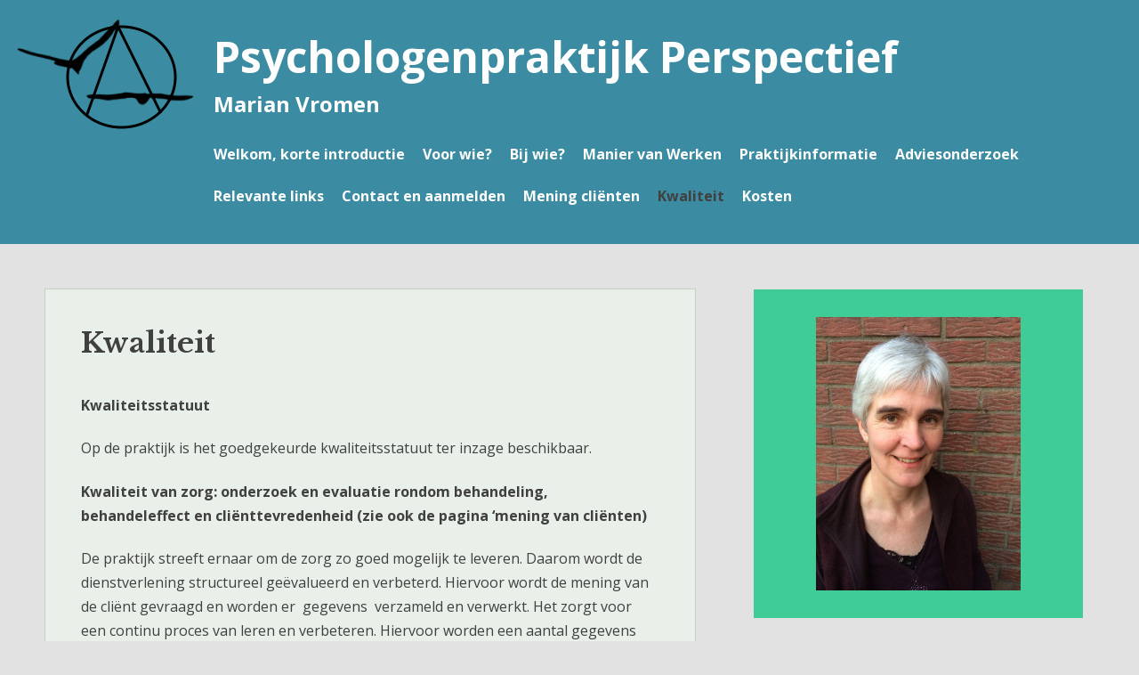

--- FILE ---
content_type: text/html; charset=UTF-8
request_url: https://www.psychologenpraktijkvromen.nl/praktijk/kwaliteit/
body_size: 32243
content:
<!DOCTYPE html>

<html lang="nl">

<head>

<meta charset="UTF-8">

<meta name="viewport" content="width=device-width, initial-scale=1">

<link rel="profile" href="http://gmpg.org/xfn/11">

<link rel="pingback" href="https://www.psychologenpraktijkvromen.nl/xmlrpc.php">



<meta name='robots' content='index, follow, max-image-preview:large, max-snippet:-1, max-video-preview:-1' />

	<!-- This site is optimized with the Yoast SEO plugin v20.1 - https://yoast.com/wordpress/plugins/seo/ -->
	<title>Kwaliteit - Psychologenpraktijk Perspectief</title>
	<link rel="canonical" href="http://www.psychologenpraktijkvromen.nl/praktijk/kwaliteit/" />
	<meta property="og:locale" content="nl_NL" />
	<meta property="og:type" content="article" />
	<meta property="og:title" content="Kwaliteit - Psychologenpraktijk Perspectief" />
	<meta property="og:description" content="Kwaliteitsstatuut Op de praktijk is het goedgekeurde kwaliteitsstatuut ter inzage beschikbaar. Kwaliteit van zorg: onderzoek en evaluatie rondom behandeling, behandeleffect en cliënttevredenheid (zie ook de pagina ‘mening van cliënten) De praktijk streeft ernaar om de zorg zo goed mogelijk te leveren. Daarom wordt de dienstverlening structureel geëvalueerd en verbeterd. Hiervoor wordt de mening van de [&hellip;]" />
	<meta property="og:url" content="http://www.psychologenpraktijkvromen.nl/praktijk/kwaliteit/" />
	<meta property="og:site_name" content="Psychologenpraktijk Perspectief" />
	<meta property="article:modified_time" content="2025-01-04T13:36:03+00:00" />
	<meta name="twitter:card" content="summary_large_image" />
	<meta name="twitter:label1" content="Geschatte leestijd" />
	<meta name="twitter:data1" content="3 minuten" />
	<script type="application/ld+json" class="yoast-schema-graph">{"@context":"https://schema.org","@graph":[{"@type":"WebPage","@id":"http://www.psychologenpraktijkvromen.nl/praktijk/kwaliteit/","url":"http://www.psychologenpraktijkvromen.nl/praktijk/kwaliteit/","name":"Kwaliteit - Psychologenpraktijk Perspectief","isPartOf":{"@id":"https://www.psychologenpraktijkvromen.nl/#website"},"datePublished":"2021-01-04T17:11:30+00:00","dateModified":"2025-01-04T13:36:03+00:00","breadcrumb":{"@id":"http://www.psychologenpraktijkvromen.nl/praktijk/kwaliteit/#breadcrumb"},"inLanguage":"nl","potentialAction":[{"@type":"ReadAction","target":["http://www.psychologenpraktijkvromen.nl/praktijk/kwaliteit/"]}]},{"@type":"BreadcrumbList","@id":"http://www.psychologenpraktijkvromen.nl/praktijk/kwaliteit/#breadcrumb","itemListElement":[{"@type":"ListItem","position":1,"name":"Home","item":"https://www.psychologenpraktijkvromen.nl/"},{"@type":"ListItem","position":2,"name":"Praktijk","item":"https://www.psychologenpraktijkvromen.nl/praktijk/"},{"@type":"ListItem","position":3,"name":"Kwaliteit"}]},{"@type":"WebSite","@id":"https://www.psychologenpraktijkvromen.nl/#website","url":"https://www.psychologenpraktijkvromen.nl/","name":"Psychologenpraktijk Perspectief","description":"Marian Vromen","publisher":{"@id":"https://www.psychologenpraktijkvromen.nl/#organization"},"potentialAction":[{"@type":"SearchAction","target":{"@type":"EntryPoint","urlTemplate":"https://www.psychologenpraktijkvromen.nl/?s={search_term_string}"},"query-input":"required name=search_term_string"}],"inLanguage":"nl"},{"@type":"Organization","@id":"https://www.psychologenpraktijkvromen.nl/#organization","name":"Psychologenpraktijk Perspectief","url":"https://www.psychologenpraktijkvromen.nl/","logo":{"@type":"ImageObject","inLanguage":"nl","@id":"https://www.psychologenpraktijkvromen.nl/#/schema/logo/image/","url":"http://www.psychologenpraktijkvromen.nl/wp-content/uploads/2016/01/logo-praktijk-vromen-rond-1.png","contentUrl":"http://www.psychologenpraktijkvromen.nl/wp-content/uploads/2016/01/logo-praktijk-vromen-rond-1.png","width":237,"height":150,"caption":"Psychologenpraktijk Perspectief"},"image":{"@id":"https://www.psychologenpraktijkvromen.nl/#/schema/logo/image/"}}]}</script>
	<!-- / Yoast SEO plugin. -->


<link rel='dns-prefetch' href='//fonts.googleapis.com' />
<link rel="alternate" type="application/rss+xml" title="Psychologenpraktijk Perspectief &raquo; feed" href="https://www.psychologenpraktijkvromen.nl/feed/" />
<link rel="alternate" type="application/rss+xml" title="Psychologenpraktijk Perspectief &raquo; reactiesfeed" href="https://www.psychologenpraktijkvromen.nl/comments/feed/" />
<script type="text/javascript">
window._wpemojiSettings = {"baseUrl":"https:\/\/s.w.org\/images\/core\/emoji\/14.0.0\/72x72\/","ext":".png","svgUrl":"https:\/\/s.w.org\/images\/core\/emoji\/14.0.0\/svg\/","svgExt":".svg","source":{"concatemoji":"https:\/\/www.psychologenpraktijkvromen.nl\/wp-includes\/js\/wp-emoji-release.min.js?ver=6.1.9"}};
/*! This file is auto-generated */
!function(e,a,t){var n,r,o,i=a.createElement("canvas"),p=i.getContext&&i.getContext("2d");function s(e,t){var a=String.fromCharCode,e=(p.clearRect(0,0,i.width,i.height),p.fillText(a.apply(this,e),0,0),i.toDataURL());return p.clearRect(0,0,i.width,i.height),p.fillText(a.apply(this,t),0,0),e===i.toDataURL()}function c(e){var t=a.createElement("script");t.src=e,t.defer=t.type="text/javascript",a.getElementsByTagName("head")[0].appendChild(t)}for(o=Array("flag","emoji"),t.supports={everything:!0,everythingExceptFlag:!0},r=0;r<o.length;r++)t.supports[o[r]]=function(e){if(p&&p.fillText)switch(p.textBaseline="top",p.font="600 32px Arial",e){case"flag":return s([127987,65039,8205,9895,65039],[127987,65039,8203,9895,65039])?!1:!s([55356,56826,55356,56819],[55356,56826,8203,55356,56819])&&!s([55356,57332,56128,56423,56128,56418,56128,56421,56128,56430,56128,56423,56128,56447],[55356,57332,8203,56128,56423,8203,56128,56418,8203,56128,56421,8203,56128,56430,8203,56128,56423,8203,56128,56447]);case"emoji":return!s([129777,127995,8205,129778,127999],[129777,127995,8203,129778,127999])}return!1}(o[r]),t.supports.everything=t.supports.everything&&t.supports[o[r]],"flag"!==o[r]&&(t.supports.everythingExceptFlag=t.supports.everythingExceptFlag&&t.supports[o[r]]);t.supports.everythingExceptFlag=t.supports.everythingExceptFlag&&!t.supports.flag,t.DOMReady=!1,t.readyCallback=function(){t.DOMReady=!0},t.supports.everything||(n=function(){t.readyCallback()},a.addEventListener?(a.addEventListener("DOMContentLoaded",n,!1),e.addEventListener("load",n,!1)):(e.attachEvent("onload",n),a.attachEvent("onreadystatechange",function(){"complete"===a.readyState&&t.readyCallback()})),(e=t.source||{}).concatemoji?c(e.concatemoji):e.wpemoji&&e.twemoji&&(c(e.twemoji),c(e.wpemoji)))}(window,document,window._wpemojiSettings);
</script>
<style type="text/css">
img.wp-smiley,
img.emoji {
	display: inline !important;
	border: none !important;
	box-shadow: none !important;
	height: 1em !important;
	width: 1em !important;
	margin: 0 0.07em !important;
	vertical-align: -0.1em !important;
	background: none !important;
	padding: 0 !important;
}
</style>
	<link rel='stylesheet' id='wp-block-library-css' href='https://www.psychologenpraktijkvromen.nl/wp-includes/css/dist/block-library/style.min.css?ver=6.1.9' type='text/css' media='all' />
<link rel='stylesheet' id='classic-theme-styles-css' href='https://www.psychologenpraktijkvromen.nl/wp-includes/css/classic-themes.min.css?ver=1' type='text/css' media='all' />
<style id='global-styles-inline-css' type='text/css'>
body{--wp--preset--color--black: #000000;--wp--preset--color--cyan-bluish-gray: #abb8c3;--wp--preset--color--white: #ffffff;--wp--preset--color--pale-pink: #f78da7;--wp--preset--color--vivid-red: #cf2e2e;--wp--preset--color--luminous-vivid-orange: #ff6900;--wp--preset--color--luminous-vivid-amber: #fcb900;--wp--preset--color--light-green-cyan: #7bdcb5;--wp--preset--color--vivid-green-cyan: #00d084;--wp--preset--color--pale-cyan-blue: #8ed1fc;--wp--preset--color--vivid-cyan-blue: #0693e3;--wp--preset--color--vivid-purple: #9b51e0;--wp--preset--gradient--vivid-cyan-blue-to-vivid-purple: linear-gradient(135deg,rgba(6,147,227,1) 0%,rgb(155,81,224) 100%);--wp--preset--gradient--light-green-cyan-to-vivid-green-cyan: linear-gradient(135deg,rgb(122,220,180) 0%,rgb(0,208,130) 100%);--wp--preset--gradient--luminous-vivid-amber-to-luminous-vivid-orange: linear-gradient(135deg,rgba(252,185,0,1) 0%,rgba(255,105,0,1) 100%);--wp--preset--gradient--luminous-vivid-orange-to-vivid-red: linear-gradient(135deg,rgba(255,105,0,1) 0%,rgb(207,46,46) 100%);--wp--preset--gradient--very-light-gray-to-cyan-bluish-gray: linear-gradient(135deg,rgb(238,238,238) 0%,rgb(169,184,195) 100%);--wp--preset--gradient--cool-to-warm-spectrum: linear-gradient(135deg,rgb(74,234,220) 0%,rgb(151,120,209) 20%,rgb(207,42,186) 40%,rgb(238,44,130) 60%,rgb(251,105,98) 80%,rgb(254,248,76) 100%);--wp--preset--gradient--blush-light-purple: linear-gradient(135deg,rgb(255,206,236) 0%,rgb(152,150,240) 100%);--wp--preset--gradient--blush-bordeaux: linear-gradient(135deg,rgb(254,205,165) 0%,rgb(254,45,45) 50%,rgb(107,0,62) 100%);--wp--preset--gradient--luminous-dusk: linear-gradient(135deg,rgb(255,203,112) 0%,rgb(199,81,192) 50%,rgb(65,88,208) 100%);--wp--preset--gradient--pale-ocean: linear-gradient(135deg,rgb(255,245,203) 0%,rgb(182,227,212) 50%,rgb(51,167,181) 100%);--wp--preset--gradient--electric-grass: linear-gradient(135deg,rgb(202,248,128) 0%,rgb(113,206,126) 100%);--wp--preset--gradient--midnight: linear-gradient(135deg,rgb(2,3,129) 0%,rgb(40,116,252) 100%);--wp--preset--duotone--dark-grayscale: url('#wp-duotone-dark-grayscale');--wp--preset--duotone--grayscale: url('#wp-duotone-grayscale');--wp--preset--duotone--purple-yellow: url('#wp-duotone-purple-yellow');--wp--preset--duotone--blue-red: url('#wp-duotone-blue-red');--wp--preset--duotone--midnight: url('#wp-duotone-midnight');--wp--preset--duotone--magenta-yellow: url('#wp-duotone-magenta-yellow');--wp--preset--duotone--purple-green: url('#wp-duotone-purple-green');--wp--preset--duotone--blue-orange: url('#wp-duotone-blue-orange');--wp--preset--font-size--small: 13px;--wp--preset--font-size--medium: 20px;--wp--preset--font-size--large: 36px;--wp--preset--font-size--x-large: 42px;--wp--preset--spacing--20: 0.44rem;--wp--preset--spacing--30: 0.67rem;--wp--preset--spacing--40: 1rem;--wp--preset--spacing--50: 1.5rem;--wp--preset--spacing--60: 2.25rem;--wp--preset--spacing--70: 3.38rem;--wp--preset--spacing--80: 5.06rem;}:where(.is-layout-flex){gap: 0.5em;}body .is-layout-flow > .alignleft{float: left;margin-inline-start: 0;margin-inline-end: 2em;}body .is-layout-flow > .alignright{float: right;margin-inline-start: 2em;margin-inline-end: 0;}body .is-layout-flow > .aligncenter{margin-left: auto !important;margin-right: auto !important;}body .is-layout-constrained > .alignleft{float: left;margin-inline-start: 0;margin-inline-end: 2em;}body .is-layout-constrained > .alignright{float: right;margin-inline-start: 2em;margin-inline-end: 0;}body .is-layout-constrained > .aligncenter{margin-left: auto !important;margin-right: auto !important;}body .is-layout-constrained > :where(:not(.alignleft):not(.alignright):not(.alignfull)){max-width: var(--wp--style--global--content-size);margin-left: auto !important;margin-right: auto !important;}body .is-layout-constrained > .alignwide{max-width: var(--wp--style--global--wide-size);}body .is-layout-flex{display: flex;}body .is-layout-flex{flex-wrap: wrap;align-items: center;}body .is-layout-flex > *{margin: 0;}:where(.wp-block-columns.is-layout-flex){gap: 2em;}.has-black-color{color: var(--wp--preset--color--black) !important;}.has-cyan-bluish-gray-color{color: var(--wp--preset--color--cyan-bluish-gray) !important;}.has-white-color{color: var(--wp--preset--color--white) !important;}.has-pale-pink-color{color: var(--wp--preset--color--pale-pink) !important;}.has-vivid-red-color{color: var(--wp--preset--color--vivid-red) !important;}.has-luminous-vivid-orange-color{color: var(--wp--preset--color--luminous-vivid-orange) !important;}.has-luminous-vivid-amber-color{color: var(--wp--preset--color--luminous-vivid-amber) !important;}.has-light-green-cyan-color{color: var(--wp--preset--color--light-green-cyan) !important;}.has-vivid-green-cyan-color{color: var(--wp--preset--color--vivid-green-cyan) !important;}.has-pale-cyan-blue-color{color: var(--wp--preset--color--pale-cyan-blue) !important;}.has-vivid-cyan-blue-color{color: var(--wp--preset--color--vivid-cyan-blue) !important;}.has-vivid-purple-color{color: var(--wp--preset--color--vivid-purple) !important;}.has-black-background-color{background-color: var(--wp--preset--color--black) !important;}.has-cyan-bluish-gray-background-color{background-color: var(--wp--preset--color--cyan-bluish-gray) !important;}.has-white-background-color{background-color: var(--wp--preset--color--white) !important;}.has-pale-pink-background-color{background-color: var(--wp--preset--color--pale-pink) !important;}.has-vivid-red-background-color{background-color: var(--wp--preset--color--vivid-red) !important;}.has-luminous-vivid-orange-background-color{background-color: var(--wp--preset--color--luminous-vivid-orange) !important;}.has-luminous-vivid-amber-background-color{background-color: var(--wp--preset--color--luminous-vivid-amber) !important;}.has-light-green-cyan-background-color{background-color: var(--wp--preset--color--light-green-cyan) !important;}.has-vivid-green-cyan-background-color{background-color: var(--wp--preset--color--vivid-green-cyan) !important;}.has-pale-cyan-blue-background-color{background-color: var(--wp--preset--color--pale-cyan-blue) !important;}.has-vivid-cyan-blue-background-color{background-color: var(--wp--preset--color--vivid-cyan-blue) !important;}.has-vivid-purple-background-color{background-color: var(--wp--preset--color--vivid-purple) !important;}.has-black-border-color{border-color: var(--wp--preset--color--black) !important;}.has-cyan-bluish-gray-border-color{border-color: var(--wp--preset--color--cyan-bluish-gray) !important;}.has-white-border-color{border-color: var(--wp--preset--color--white) !important;}.has-pale-pink-border-color{border-color: var(--wp--preset--color--pale-pink) !important;}.has-vivid-red-border-color{border-color: var(--wp--preset--color--vivid-red) !important;}.has-luminous-vivid-orange-border-color{border-color: var(--wp--preset--color--luminous-vivid-orange) !important;}.has-luminous-vivid-amber-border-color{border-color: var(--wp--preset--color--luminous-vivid-amber) !important;}.has-light-green-cyan-border-color{border-color: var(--wp--preset--color--light-green-cyan) !important;}.has-vivid-green-cyan-border-color{border-color: var(--wp--preset--color--vivid-green-cyan) !important;}.has-pale-cyan-blue-border-color{border-color: var(--wp--preset--color--pale-cyan-blue) !important;}.has-vivid-cyan-blue-border-color{border-color: var(--wp--preset--color--vivid-cyan-blue) !important;}.has-vivid-purple-border-color{border-color: var(--wp--preset--color--vivid-purple) !important;}.has-vivid-cyan-blue-to-vivid-purple-gradient-background{background: var(--wp--preset--gradient--vivid-cyan-blue-to-vivid-purple) !important;}.has-light-green-cyan-to-vivid-green-cyan-gradient-background{background: var(--wp--preset--gradient--light-green-cyan-to-vivid-green-cyan) !important;}.has-luminous-vivid-amber-to-luminous-vivid-orange-gradient-background{background: var(--wp--preset--gradient--luminous-vivid-amber-to-luminous-vivid-orange) !important;}.has-luminous-vivid-orange-to-vivid-red-gradient-background{background: var(--wp--preset--gradient--luminous-vivid-orange-to-vivid-red) !important;}.has-very-light-gray-to-cyan-bluish-gray-gradient-background{background: var(--wp--preset--gradient--very-light-gray-to-cyan-bluish-gray) !important;}.has-cool-to-warm-spectrum-gradient-background{background: var(--wp--preset--gradient--cool-to-warm-spectrum) !important;}.has-blush-light-purple-gradient-background{background: var(--wp--preset--gradient--blush-light-purple) !important;}.has-blush-bordeaux-gradient-background{background: var(--wp--preset--gradient--blush-bordeaux) !important;}.has-luminous-dusk-gradient-background{background: var(--wp--preset--gradient--luminous-dusk) !important;}.has-pale-ocean-gradient-background{background: var(--wp--preset--gradient--pale-ocean) !important;}.has-electric-grass-gradient-background{background: var(--wp--preset--gradient--electric-grass) !important;}.has-midnight-gradient-background{background: var(--wp--preset--gradient--midnight) !important;}.has-small-font-size{font-size: var(--wp--preset--font-size--small) !important;}.has-medium-font-size{font-size: var(--wp--preset--font-size--medium) !important;}.has-large-font-size{font-size: var(--wp--preset--font-size--large) !important;}.has-x-large-font-size{font-size: var(--wp--preset--font-size--x-large) !important;}
.wp-block-navigation a:where(:not(.wp-element-button)){color: inherit;}
:where(.wp-block-columns.is-layout-flex){gap: 2em;}
.wp-block-pullquote{font-size: 1.5em;line-height: 1.6;}
</style>
<link rel='stylesheet' id='heidi-style-css' href='https://www.psychologenpraktijkvromen.nl/wp-content/themes/heidi-custom/style.css?ver=6.1.9' type='text/css' media='all' />
<link rel='stylesheet' id='heidi-style-sidebar-css' href='https://www.psychologenpraktijkvromen.nl/wp-content/themes/heidi-custom/layouts/content-sidebar.css?ver=6.1.9' type='text/css' media='all' />
<link rel='stylesheet' id='heidi-gf-opensans-css' href='//fonts.googleapis.com/css?family=Open+Sans%3A400%2C700%2C400italic&#038;ver=6.1.9' type='text/css' media='all' />
<link rel='stylesheet' id='heidi-gf-librebaskerville-css' href='//fonts.googleapis.com/css?family=Libre+Baskerville%3A400%2C700&#038;ver=6.1.9' type='text/css' media='all' />
<link rel='stylesheet' id='font-awesome-css' href='https://www.psychologenpraktijkvromen.nl/wp-content/themes/heidi-custom/fontawesome/css/font-awesome.min.css?ver=6.1.9' type='text/css' media='all' />
<link rel='stylesheet' id='easy_table_style-css' href='https://www.psychologenpraktijkvromen.nl/wp-content/plugins/easy-table/themes/default/style.css?ver=1.6' type='text/css' media='all' />
<script type='text/javascript' src='https://www.psychologenpraktijkvromen.nl/wp-includes/js/jquery/jquery.min.js?ver=3.6.1' id='jquery-core-js'></script>
<script type='text/javascript' src='https://www.psychologenpraktijkvromen.nl/wp-includes/js/jquery/jquery-migrate.min.js?ver=3.3.2' id='jquery-migrate-js'></script>
<link rel="https://api.w.org/" href="https://www.psychologenpraktijkvromen.nl/wp-json/" /><link rel="alternate" type="application/json" href="https://www.psychologenpraktijkvromen.nl/wp-json/wp/v2/pages/429" /><link rel="EditURI" type="application/rsd+xml" title="RSD" href="https://www.psychologenpraktijkvromen.nl/xmlrpc.php?rsd" />
<link rel="wlwmanifest" type="application/wlwmanifest+xml" href="https://www.psychologenpraktijkvromen.nl/wp-includes/wlwmanifest.xml" />
<meta name="generator" content="WordPress 6.1.9" />
<link rel='shortlink' href='https://www.psychologenpraktijkvromen.nl/?p=429' />
<link rel="alternate" type="application/json+oembed" href="https://www.psychologenpraktijkvromen.nl/wp-json/oembed/1.0/embed?url=https%3A%2F%2Fwww.psychologenpraktijkvromen.nl%2Fpraktijk%2Fkwaliteit%2F" />
<link rel="alternate" type="text/xml+oembed" href="https://www.psychologenpraktijkvromen.nl/wp-json/oembed/1.0/embed?url=https%3A%2F%2Fwww.psychologenpraktijkvromen.nl%2Fpraktijk%2Fkwaliteit%2F&#038;format=xml" />
<!-- Powered by WP Autoloader (version: 2.0.9) (https://www.psychologenpraktijkvromen.nl/wp-content/plugins/wp-autoloader/index.php) -->
		<style type="text/css">
			.content-area a, .content-area a:visited {
				color: #3b8ca2;
			}

			.site-header, .main-navigation ul ul li, .site-footer {
				background: #3b8ca2;
			}
		</style>
			<style type="text/css">
			.sticky .entry-header {
				border-top-color: #3b8ca2;
			}
	
			.sticky .entry-footer {
				border-bottom-color: #3b8ca2;
			}
			
			.sticky a {
				color: #3b8ca2;
			}
			
			blockquote {
				border-left-color: #3b8ca2;
			}
			
			.more-link {
				background: #3b8ca2;
			}
			
			.hentry h1 a, .posted-on a, .more-link:hover, .more-link:focus {
				color: #3b8ca2;
			}
		</style>
			<style type="text/css">
			.hentry, .comments-area {
				background: ;
			}
		</style>
		
			<style type="text/css">
			.entry-footer, .comment-body, .single-post-thumbnail, table, pre {
				background: ;
			}
		</style>
			<style type="text/css">
			.hentry, .comments-area {
				border-color: ;
			}
		</style>
			<style type="text/css">
			.sticky, blockquote {
				background: #3b8ca2!important;
			}
		</style>
			<style type="text/css">
			.sticky .entry-footer, .sticky blockquote, thead {
				background: #3b8ca2!important;
			}
		</style>
			<style type="text/css">
			.widget-area, .date_with_link:hover, .page-title {
				background: #3fcc96;
			}
			
			.widget_calendar td > a, .widget_calendar td > a:focus,
			.sticky a:hover, .sticky a:focus,
			a:hover, a:focus, a:active {
				color: #3fcc96;
			}
			
			@media all and (min-width: 1024px) {
	
				.widget-area {
					background: transparent;
				}
				
				.widget {
					background: #3fcc96;
				}
				
			}
		</style>
			<style type="text/css">
			.widget-area a {
				color: ;
			}
		</style>
			<style type="text/css">
			.widget-area table {
				background: ;
			}
		</style>
			<style type="text/css">
			.widget-area td,
			.widget-area th {
				border-color: ;
			}
		</style>
	
</head>



<body class="page-template-default page page-id-429 page-child parent-pageid-84">

<div id="page" class="hfeed site">

	<a class="skip-link screen-reader-text" href="#content">Naar de inhoud springen</a>



	
	

	<header id="masthead" role="banner" class="site-header header-background-image" style="background-image: url(https://www.psychologenpraktijkvromen.nl/wp-content/uploads/2016/01/logo-praktijk-vromen-rond-1.png)  !important;;">

	

		<div class="site-branding">

			<h1 class="site-title"><a href="https://www.psychologenpraktijkvromen.nl/" rel="home">Psychologenpraktijk Perspectief</a></h1>

			<h2 class="site-description">Marian Vromen</h2>

		</div><!-- .site-branding -->



		<nav id="site-navigation" class="main-navigation" role="navigation">

			

			<button id="menu-button" class="menu-toggle" aria-controls="primary-menu" aria-expanded="false">Hoofdmenu</button>

			

			<div class="menu-nested-pages-container"><ul id="primary-menu" class="menu"><li id="menu-item-88" class="menu-item menu-item-type-post_type menu-item-object-page menu-item-home menu-item-88"><a href="https://www.psychologenpraktijkvromen.nl/">Welkom, korte introductie</a></li>
<li id="menu-item-89" class="menu-item menu-item-type-post_type menu-item-object-page menu-item-89"><a href="https://www.psychologenpraktijkvromen.nl/voor-wie/">Voor wie?</a></li>
<li id="menu-item-90" class="menu-item menu-item-type-post_type menu-item-object-page menu-item-90"><a href="https://www.psychologenpraktijkvromen.nl/bij-wie/">Bij wie?</a></li>
<li id="menu-item-102" class="menu-item menu-item-type-post_type menu-item-object-page menu-item-has-children menu-item-102"><a href="https://www.psychologenpraktijkvromen.nl/manier/">Manier van Werken</a>
<ul class="sub-menu">
	<li id="menu-item-233" class="menu-item menu-item-type-post_type menu-item-object-page menu-item-233"><a href="https://www.psychologenpraktijkvromen.nl/manier/intake/">Intake</a></li>
	<li id="menu-item-95" class="menu-item menu-item-type-post_type menu-item-object-page menu-item-95"><a href="https://www.psychologenpraktijkvromen.nl/manier/manier-van-werken/">Behandeling</a></li>
	<li id="menu-item-96" class="menu-item menu-item-type-post_type menu-item-object-page menu-item-96"><a href="https://www.psychologenpraktijkvromen.nl/manier/gezondheidstips/">Gezondheidstips</a></li>
</ul>
</li>
<li id="menu-item-91" class="menu-item menu-item-type-post_type menu-item-object-page current-page-ancestor menu-item-has-children menu-item-91"><a href="https://www.psychologenpraktijkvromen.nl/praktijk/">Praktijkinformatie</a>
<ul class="sub-menu">
	<li id="menu-item-92" class="menu-item menu-item-type-post_type menu-item-object-page menu-item-92"><a href="https://www.psychologenpraktijkvromen.nl/praktijk/algemene-informatie/">Algemene informatie</a></li>
	<li id="menu-item-94" class="menu-item menu-item-type-post_type menu-item-object-page menu-item-94"><a href="https://www.psychologenpraktijkvromen.nl/praktijk/klachten/">Klachten</a></li>
</ul>
</li>
<li id="menu-item-97" class="menu-item menu-item-type-post_type menu-item-object-page menu-item-97"><a href="https://www.psychologenpraktijkvromen.nl/adviesonderzoek/">Adviesonderzoek</a></li>
<li id="menu-item-98" class="menu-item menu-item-type-post_type menu-item-object-page menu-item-98"><a href="https://www.psychologenpraktijkvromen.nl/relevante-links/">Relevante links</a></li>
<li id="menu-item-99" class="menu-item menu-item-type-post_type menu-item-object-page menu-item-99"><a href="https://www.psychologenpraktijkvromen.nl/contact-en-aanmelden/">Contact en aanmelden</a></li>
<li id="menu-item-356" class="menu-item menu-item-type-post_type menu-item-object-page menu-item-356"><a href="https://www.psychologenpraktijkvromen.nl/mening-clienten/">Mening cliënten</a></li>
<li id="menu-item-433" class="menu-item menu-item-type-post_type menu-item-object-page current-menu-item page_item page-item-429 current_page_item menu-item-433"><a href="https://www.psychologenpraktijkvromen.nl/praktijk/kwaliteit/" aria-current="page">Kwaliteit</a></li>
<li id="menu-item-556" class="menu-item menu-item-type-post_type menu-item-object-page menu-item-556"><a href="https://www.psychologenpraktijkvromen.nl/kosten/">Kosten</a></li>
</ul></div>
		</nav><!-- #site-navigation -->

	</header><!-- #masthead -->



	<div id="content" class="site-content">




	<div id="primary" class="content-area">

		<main id="main" class="site-main" role="main">



			


				


<article id="post-429" class="post-429 page type-page status-publish hentry">

	<header class="entry-header">

		<h1 class="entry-title">Kwaliteit</h1>
	</header><!-- .entry-header -->



	<div class="entry-content">

		<h4>Kwaliteitsstatuut</h4>
<p>Op de praktijk is het goedgekeurde kwaliteitsstatuut ter inzage beschikbaar.</p>
<h4>Kwaliteit van zorg: onderzoek en evaluatie rondom behandeling, behandeleffect en cliënttevredenheid (zie ook de pagina ‘mening van cliënten)</h4>
<p>De praktijk streeft ernaar om de zorg zo goed mogelijk te leveren. Daarom wordt de dienstverlening structureel geëvalueerd en verbeterd. Hiervoor wordt de mening van de cliënt gevraagd en worden er  gegevens  verzameld en verwerkt. Het zorgt voor een continu proces van leren en verbeteren. Hiervoor worden een aantal gegevens verzameld en wordt u gevraagd om af en toe een vragenlijst in te vullen.</p>
<ul>
<li>De behandelgegevens worden geanonimiseerd gebruikt voor analyse- en onderzoeksdoeleinden. Als u niet akkoord gaat, kunt u dat op het aanmeldformulier aangeven (dit formulier krijgt u op het moment dat er een afspraak gemaakt is).</li>
<li>Effectmeting (ROM): Er wordt gevraagd uw medewerking te verlenen aan therapie-effectmeting. Hiervoor krijgt u voorafgaand aan de behandeling en aan het eind van de behandeling – maar mogelijk ook tussentijds – een korte vragenlijst (SQ-48) waarin de mate van klachten geïnventariseerd wordt. De vragenlijst wordt digitaal verstuurd.</li>
<li>Er vindt cliënttevredenheidsonderzoek plaats. Er wordt tijdens de behandeling regelmatig overlegd met de cliënt over het verloop van de behandeling (ervaring, effect van de behandeling op klachten, tevredenheid, vervolg, eventuele bijsturing). Daarnaast wordt er tijdens het laatste gesprek expliciet stilgestaan bij de evaluatie van de behandeling. Tot slot wordt er een korte digitale vragenlijst afgenomen bij afsluiting van de behandeling (CQi).</li>
<li>De verkregen gegevens worden gebruikt om het eigen functioneren te toetsen en te vertalen naar leerpunten.</li>
<li>De verzamelde gegevens, zoals die van alle klanttevredenheidslijsten en therapie-effectmetingen, worden per jaar bekeken en vertaald naar leerpunten voor het eigen functioneren. De resultaten worden anoniem in de intervisiebijeenkomsten besproken.</li>
</ul>
<p><strong>Voornemen 2025</strong></p>
<p>Op grond van de resultaten van afgelopen jaren is er in 2025 extra aandacht voor de inschatting of de problematiek, vraagstelling en verwachtingen waar de client mee komt passend zijn binnen de kortdurende zorgverlening. De bespreking hiervan met de client is vanzelfsprekend ook onderdeel van de behandeling.</p>
<p><strong>Afgelopen jaren</strong></p>
<p>Op grond van de resultaten van afgelopen jaren was er in 2024 opnieuw extra aandacht voor de inzet van E-health-modules om de client extra ondersteuning te geven in de thuissituatie. Daarnaast was er extra aandacht voor het <em>kortdurende karakter </em>van de behandeltrajecten.</p>
<p>Op grond van de resultaten van afgelopen jaren was er in 2023 extra aandacht voor de inzet van E-health-modules als extra ondersteuning en stimulans van de client. Daarnaast is er geïnvesteerd in een goede verwijs- en rapportagevoorziening waardoor de samenwerking met huisartsen verbeterd is.</p>
<p>Op grond van de resultaten van de afgelopen jaren was er in 2022 extra aandacht voor het geven van informatie over behandelmethodes en hun voor- en nadelen.</p>

		
	</div><!-- .entry-content -->



	<footer class="entry-footer">

		<a href="#top">Terug naar boven</a><br>

		
	</footer><!-- .entry-footer -->

</article><!-- #post-## -->




				


			
			

		</main><!-- #main -->

	</div><!-- #primary -->




<div id="secondary" class="widget-area" role="complementary">
	<aside id="block-3" class="widget widget_block widget_media_image">
<figure class="wp-block-image size-large"><a href="http://www.psychologenpraktijkvromen.nl/wp-content/uploads/2015/12/profielfoto-Marian.jpg"><img decoding="async" loading="lazy" width="768" height="1024" src="http://www.psychologenpraktijkvromen.nl/wp-content/uploads/2015/12/profielfoto-Marian-768x1024.jpg" alt="" class="wp-image-60" srcset="https://www.psychologenpraktijkvromen.nl/wp-content/uploads/2015/12/profielfoto-Marian-768x1024.jpg 768w, https://www.psychologenpraktijkvromen.nl/wp-content/uploads/2015/12/profielfoto-Marian-225x300.jpg 225w" sizes="(max-width: 768px) 100vw, 768px" /></a></figure>
</aside></div><!-- #secondary -->




	</div><!-- #content -->



	<footer id="colophon" class="site-footer" role="contentinfo">

		<div class="site-info">

			Copyright &copy; 2026 <a href="http://www.psychologenpraktijkvromen.nl/">Psychologenpraktijk Vromen</a>

			<span class="sep"> | </span>

			Website door <a href="http://sijmen.it" target="_blank">Sijmen</a>

		</div><!-- .site-info -->

	</footer><!-- #colophon -->

</div><!-- #page -->



<script type='text/javascript' src='https://www.psychologenpraktijkvromen.nl/wp-includes/js/imagesloaded.min.js?ver=4.1.4' id='imagesloaded-js'></script>
<script type='text/javascript' src='https://www.psychologenpraktijkvromen.nl/wp-includes/js/masonry.min.js?ver=4.2.2' id='masonry-js'></script>
<script type='text/javascript' src='https://www.psychologenpraktijkvromen.nl/wp-content/themes/heidi-custom/js/mymasonry.js?ver=20120206' id='heidi-masonry-js'></script>
<script type='text/javascript' src='https://www.psychologenpraktijkvromen.nl/wp-content/themes/heidi-custom/js/calendar.js?ver=20120206' id='heidi-calendar-js'></script>
<script type='text/javascript' src='https://www.psychologenpraktijkvromen.nl/wp-content/themes/heidi-custom/js/navigation.js?ver=20120206' id='heidi-navigation-js'></script>
<script type='text/javascript' src='https://www.psychologenpraktijkvromen.nl/wp-content/themes/heidi-custom/js/skip-link-focus-fix.js?ver=20130115' id='heidi-skip-link-focus-fix-js'></script>



</body>

</html>




--- FILE ---
content_type: text/css
request_url: https://www.psychologenpraktijkvromen.nl/wp-content/themes/heidi-custom/style.css?ver=6.1.9
body_size: 24391
content:
.widget_text {

	color: #404040;

}

.current-menu-item > a{

	color: #404040 !important;

}

.current_page_parent > a{

	color: #404040 !important;

}

.sub-menu > .menu-item{

	width: 100%;

}



/*

Theme Name: Heidi-custom

Theme URI: http://alexaweidinger.com/heidi.html

Author: Alexa Weidinger edited by Sijmen

Author URI: http://alexaweidinger.com

Description: Heidi is a simple theme with a fun, easily customizable color scheme. Designed with a mobile-first approach and an emphasis on responsive design, Heidi is ready-for-use on a multitude of screen sizes and across devices.

Version: 1.0.2

License: GNU General Public License v2 or later

License URI: http://www.gnu.org/licenses/gpl-2.0.html

Text Domain: heidi

Tags: green, red, gray, responsive-layout, right-sidebar, two-columns, custom-background, custom-colors, custom-header, editor-style, featured-images, sticky-post, translation-ready



This theme, like WordPress, is licensed under the GPL.

Use it to make something cool, have fun, and share what you've learned with others.



heidi is based on Underscores http://underscores.me/, (C) 2012-2015 Automattic, Inc.

Underscores is distributed under the terms of the GNU GPL v2 or later.



Normalizing styles have been helped along thanks to the fine work of

Nicolas Gallagher and Jonathan Neal http://necolas.github.com/normalize.css/

*/



/*--------------------------------------------------------------

>>> TABLE OF CONTENTS:

----------------------------------------------------------------

1.0 - Normalize

2.0 - Typography

3.0 - Elements

4.0 - Forms

5.0 - Links

6.0 - Header

7.0 - Menus

8.0 - Accessibility

9.0 - Alignments

10.0 - Clearings

11.0 - Widgets

12.0 - Content

    12.1 - Posts and pages

	12.2 - Asides

	12.3 - Comments

13.0 - Footer

14.0 - Infinite scroll

15.0 - Media

	15.1 - Captions

	15.2 - Galleries

	15.3 - Featured Images

16.0 - 404 Page

--------------------------------------------------------------*/



/*--------------------------------------------------------------

1.0 - Normalize

--------------------------------------------------------------*/

html {

	font-family: 'Open Sans', Arial, sans-serif;

	-webkit-text-size-adjust: 100%;

	-ms-text-size-adjust:     100%;

}



body {

	margin: 0;

}



article,

aside,

details,

figcaption,

figure,

footer,

header,

main,

menu,

nav,

section,

summary {

	display: block;

}



audio,

canvas,

progress,

video {

	display: inline-block;

	vertical-align: baseline;

}



audio:not([controls]) {

	display: none;

	height: 0;

}



[hidden],

template {

	display: none;

}



a {

	background-color: transparent;

}



a:active,

a:hover {

	outline: 0;

}



abbr[title] {

	border-bottom: 1px dotted;

}



b,

strong {

	font-weight: 700;

}



dfn {

	font-style: italic;

}



h1 {

	font-size: 2em;

	margin: 0.67em 0;

}



mark {

	background: #ff0;

	color: #000;

}



small {

	font-size: 80%;

}



sub,

sup {

	font-size: 75%;

	line-height: 0;

	position: relative;

	vertical-align: baseline;

}



sup {

	top: -0.5em;

}



sub {

	bottom: -0.25em;

}



img {

	border: 0;

}



svg:not(:root) {

	overflow: hidden;

}



figure {

	margin: 1em 40px;

}



hr {

	box-sizing: content-box;

	height: 0;

}



pre {

	overflow: auto;

}



code,

kbd,

pre,

samp {

	font-family: monospace, monospace;

	font-size: 1em;

}



button,

input,

optgroup,

select,

textarea {

	color: inherit;

	font: inherit;

	margin: 0;

}



button {

	overflow: visible;

}



button,

select {

	text-transform: none;

}



button,

html input[type="button"],

input[type="reset"],

input[type="submit"] {

	-webkit-appearance: button;

	cursor: pointer;

}



button[disabled],

html input[disabled] {

	cursor: default;

}



button::-moz-focus-inner,

input::-moz-focus-inner {

	border: 0;

	padding: 0;

}



input {

	line-height: normal;

}



input[type="checkbox"],

input[type="radio"] {

	box-sizing: border-box;

	padding: 0;

}



input[type="number"]::-webkit-inner-spin-button,

input[type="number"]::-webkit-outer-spin-button {

	height: auto;

}



input[type="search"] {

	-webkit-appearance: textfield;

	box-sizing: content-box;

}



input[type="search"]::-webkit-search-cancel-button,

input[type="search"]::-webkit-search-decoration {

	-webkit-appearance: none;

}



fieldset {

	border: 1px solid #c0c0c0;

	margin: 0 2px;

	padding: 0.35em 0.625em 0.75em;

}



legend {

	border: 0;

	padding: 0;

}



textarea {

	overflow: auto;

}



optgroup {

	font-weight: 700;

}



table {

	border-collapse: collapse;

	border-spacing: 0;

	background: rgba(0, 0, 0, 0) !important;

}



td,

th {

	padding: 5px;

	padding-left: 0px;

}



@media all and (min-width: 400px) {



	td,

	th {

		padding: 10px;

		padding-left: 0px;

	}



}



thead {

	background: #d0e7dd;

}



/*--------------------------------------------------------------

2.0 - Typography

--------------------------------------------------------------*/

body,

button,

input,

select,

textarea {

	color: #404040;

	font-size: 16px;

	font-size: 1em;

	line-height: 1.7em;

}



h1,

h2,

h3,

h4,

h5,

h6 {

	clear: both;

	-ms-word-wrap: break-word;

	word-wrap: break-word;

}



p {

	margin-bottom: 0em;

	-ms-word-wrap: break-word;

	word-wrap: break-word;

}



dfn,

cite,

em,

i {

	font-style: italic;

}



blockquote {

	margin: 0 2px 20px;

	font-family: 'Libre Baskerville', Georgia, serif;

	background: #bdddcf;

	border-left: 8px solid #4e9f80;

	padding: 8px 8px 2px 20px;

	line-height: 2em;

}



address {

	margin: 0 0 1.5em;

}



pre {

	background: #f0f7f0;

	font-family: "Courier 10 Pitch", Courier, monospace;

	font-size: 15px;

	font-size: 0.9375rem;

	line-height: 1.6;

	margin-bottom: 1.6em;

	max-width: 100%;

	overflow: auto;

	padding: 1.6em;

}



code,

kbd,

tt,

var {

	font-family: Monaco, Consolas, "Andale Mono", "DejaVu Sans Mono", monospace;

	font-size: 15px;

	font-size: 0.9375rem;

}



abbr,

acronym {

	border-bottom: 1px dotted #666;

	cursor: help;

}



mark,

ins {

	background: #fff9c0;

	text-decoration: none;

}



big {

	font-size: 125%;

}



/*--------------------------------------------------------------

3.0 - Elements

--------------------------------------------------------------*/

html {

	box-sizing: border-box;

}



*,

*:before,

*:after { /* Inherit box-sizing to make it easier to change the property for components that leverage other behavior; see http://css-tricks.com/inheriting-box-sizing-probably-slightly-better-best-practice/ */

	box-sizing: inherit;

}



body {

	background: #e2e2e2; /* Fallback for when there is no custom background color defined. */

}



blockquote:before,

blockquote:after,

q:before,

q:after {

	content: "";

}



blockquote,

q {

	quotes: "" "";

}



hr {

	background-color: #ccc;

	border: 0;

	height: 1px;

	margin-bottom: 1.5em;

}



ul,

ol {

	margin: 0 0 1.5em;

}



ul {

	list-style: disc;

	margin-bottom: 0;

}



ol {

	list-style: decimal;

}



li > ul,

li > ol {

	margin-left: -20px;

	margin-bottom: 0;

}



dt {

	font-weight: 700;

}



dd {

	margin: 0 1.5em 1.5em;

}



img {

	height: auto; /* Make sure images are scaled correctly. */

	max-width: 100%; /* Adhere to container width. */

}



table {

	margin: 0 0 1.5em;

	width: 100%;

}



/*--------------------------------------------------------------

4.0 - Forms

--------------------------------------------------------------*/

button,

input[type="button"],

input[type="reset"],

input[type="submit"] {

	border: 1px solid;

	border-color: #ccc #ccc #bbb;

	border-radius: 3px;

	background: #e6e6e6;

	box-shadow: inset 0 1px 0 rgba(255, 255, 255, 0.5), inset 0 15px 17px rgba(255, 255, 255, 0.5), inset 0 -5px 12px rgba(0, 0, 0, 0.05);

	color: rgba(0, 0, 0, .8);

	font-size: 12px;

	font-size: 0.75rem;

	line-height: 1;

	padding: .6em 1em .4em;

	text-shadow: 0 1px 0 rgba(255, 255, 255, 0.8);

}



button:hover,

input[type="button"]:hover,

input[type="reset"]:hover,

input[type="submit"]:hover {

	border-color: #ccc #bbb #aaa;

	box-shadow: inset 0 1px 0 rgba(255, 255, 255, 0.8), inset 0 15px 17px rgba(255, 255, 255, 0.8), inset 0 -5px 12px rgba(0, 0, 0, 0.02);

}



button:focus,

input[type="button"]:focus,

input[type="reset"]:focus,

input[type="submit"]:focus,

button:active,

input[type="button"]:active,

input[type="reset"]:active,

input[type="submit"]:active {

	border-color: #aaa #bbb #bbb;

	box-shadow: inset 0 -1px 0 rgba(255, 255, 255, 0.5), inset 0 2px 5px rgba(0, 0, 0, 0.15);

}



input[type="text"],

input[type="email"],

input[type="url"],

input[type="password"],

input[type="search"],

textarea {

	color: #666;

	border: 1px solid #ccc;

	border-radius: 3px;

}



input[type="text"]:focus,

input[type="email"]:focus,

input[type="url"]:focus,

input[type="password"]:focus,

input[type="search"]:focus,

textarea:focus {

	color: #111;

}



input[type="text"],

input[type="email"],

input[type="url"],

input[type="password"],

input[type="search"] {

	padding: 3px;

}



textarea {

	padding-left: 3px;

	width: 100%;

}



/*--------------------------------------------------------------

5.0 - Links

--------------------------------------------------------------*/

a {

	color: #3b8ca2;

	font-weight: 700;

	text-decoration: none;

}



a:visited {

	color: #3b8ca2;

}



a:hover,

a:focus,

a:active {

	color: #b4604e;

	text-decoration: underline;

}



a:focus {

	outline: thin dotted;

}



a:hover,

a:active {

	outline: 0;

}



.more-link {

	background: #4e9f80;

	color: #fff!important;

	padding: 10px;

}



.more-link:hover, .more-link:focus {

	background: #fff;

	color: #4e9f80!important;

	text-decoration: none;

}



/*--------------------------------------------------------------

6.0 - Header

--------------------------------------------------------------*/



.site-header {

	padding: 30px 0;

	background: #3B8CA2 no-repeat left 0px top 10px !important;

	background-size: auto;

	-moz-background-size: auto;

	-webkit-background-size: auto;

	background-repeat: no-repeat;

}



.site-branding {

	margin: 20px;

	color: #fff;

}

.site-title {

	padding-left: 0px

}

.site-description {

	padding-left: 0px

}

.site-title a {

	color: #fff;

	font-size: 1.5em;

}



.site-title a:hover, .site-title a:focus {

	color: #fff;

}

.site-header h1 {

	margin: 0;

}





.page-title {

	margin: 20px;

	padding: 20px;

	background: #b4604e;

	color: #fff;

}



@media all and (min-width: 768px) {

	

	.site-header {

		padding: 30px 40px;

	}

	

	.page-title {

		margin: 50px;

		padding: 30px;

	}

	

}



/*--------------------------------------------------------------

7.0 - Menus

--------------------------------------------------------------*/



.main-navigation {

	clear: both;

	display: block;

	float: left;

	margin-left: 20px;

	padding-left: 0px;

}



.main-navigation ul {

	display: none;

	list-style: none;

	margin: 30px 0;

	padding-left: 0;

}



.main-navigation li {

	position: relative;

	padding: 10px;

}



.main-navigation a {

	text-decoration: none;

	color: #fff;

	border-bottom: 2px solid #fff;

}



.main-navigation a:hover, .main-navigation a:focus {

	color: #333;

}



.main-navigation ul ul {

	margin-top: 8px;

	margin-bottom: 0;

}



.main-navigation ul ul ul {

	left: -999em;

	top: 0;

}



.main-navigation ul ul a {

	width: 200px;

}



.main-navigation ul ul li {

	padding-left: 20px;

}



.main-navigation ul li:hover > ul,

.main-navigation ul li.focus > ul {

	left: auto;

}



.main-navigation ul ul li:hover > ul,

.main-navigation ul ul li.focus > ul {

	left: 100%;

}



/* Small menu. */

.menu-toggle,

.main-navigation.toggled ul {

	display: block;

}



.widget-title {

	padding-top: 32px;

	margin-top: 0px;

}



@media screen and (min-width: 37.5em) {

	

	.menu-toggle {

		display: none;

	}	

	.main-navigation {

		padding-left: 170px;

	}

	.site-title {

		padding-left: 180px;

	}

	.site-description {

		padding-left: 180px;

	}





	.main-navigation a {

		border-bottom: none;

	}

		

	.main-navigation ul {

		display: block;

		margin: 0;

	}

	

	.main-navigation li {

		float: left;

	}

	

	.main-navigation ul ul {

		box-shadow: 0 3px 3px rgba(0, 0, 0, 0.2);

		float: left;

		position: absolute;

		top: 1.5em;

		left: -999em;

		z-index: 99999;

		background: #b91600;

		width: 200px;

	}

	

}



.site-main .comment-navigation,

.site-main .posts-navigation,

.site-main .post-navigation {

	margin: 0 0 1.5em;

	overflow: hidden;

	padding: 0 20px;

}



.comment-navigation .nav-previous,

.posts-navigation .nav-previous,

.post-navigation .nav-previous {

	float: left;

}



.nav-previous a:before {

    display: inline-block;

    padding: 0 5px;

    font-family: 'Fontawesome';

    font-size: 20px;

    color: #444;

    -webkit-font-smoothing: antialiased;

    content: '\f060';

}



.nav-previous a::before { content: '\f060'; }



.comment-navigation .nav-next,

.posts-navigation .nav-next,

.post-navigation .nav-next {

	float: right;

	text-align: right;

}



.nav-next a:after {

    display: inline-block;

    padding: 0 5px;

    font-family: 'FontAwesome';

    font-size: 20px;

    color: #444;

    -webkit-font-smoothing: antialiased;

    content: '\f061';

}



.nav-next a::after { content: '\f061'; }



@media all and (min-width: 768px) {

	

	.nav-previous, .nav-next {

		margin: 0 50px;

	}

	

}



/*--------------------------------------------------------------

8.0 - Accessibility

--------------------------------------------------------------*/

/* Text meant only for screen readers. */

.screen-reader-text {

	clip: rect(1px, 1px, 1px, 1px);

	position: absolute !important;

	height: 1px;

	width: 1px;

	overflow: hidden;

}



.screen-reader-text:focus {

	background-color: #f1f1f1;

	border-radius: 3px;

	box-shadow: 0 0 2px 2px rgba(0, 0, 0, 0.6);

	clip: auto !important;

	color: #21759b;

	display: block;

	font-size: 14px;

	font-size: 0.875rem;

	font-weight: 700;

	height: auto;

	left: 5px;

	line-height: normal;

	padding: 15px 23px 14px;

	text-decoration: none;

	top: 5px;

	width: auto;

	z-index: 100000; /* Above WP toolbar. */

}



/*--------------------------------------------------------------

9.0 - Alignments

--------------------------------------------------------------*/



.alignleft, .alignright {

	display: inline;

	margin: 3px;

}



@media all and (min-width: 400px) {

	

	.alignleft {

		float: left;

		margin-right: 1.5em;

	}

	

	.alignright {

		float: right;

		margin-left: 1.5em;

	}

	

}



.aligncenter {

	clear: both;

	display: block;

	margin-left: auto;

	margin-right: auto;

}



.alignnone {

	display: inline;

}



/*--------------------------------------------------------------

10.0 - Clearings

--------------------------------------------------------------*/

.clear:before,

.clear:after,

.entry-content:before,

.entry-content:after,

.comment-content:before,

.comment-content:after,

.site-header:before,

.site-header:after,

.site-content:before,

.site-content:after,

.site-footer:before,

.site-footer:after {

	content: "";

	display: table;

}



.clear:after,

.entry-content:after,

.comment-content:after,

.site-header:after,

.site-content:after,

.site-footer:after {

	clear: both;

}



/*--------------------------------------------------------------

11.0 - Widgets

--------------------------------------------------------------*/



.widget-area {

	background: #b4604e;

	color: #fff;

}



.widget-area a {

	color: #f2bfb5;

}



.widget-area a:hover, .widget-area a:focus {

	color: #000;

}



.widget-title {

	padding-bottom: 10px;

font-family: 'Libre Baskerville', Georgia, serif;

}



.widget ul {

	padding-left: 20px;

}



.widget {

	width: 100%;

	padding: 20px;
	border-bottom: 2px solid #fff;

}



/* Make sure select elements fit in widgets. */



.widget select {

	max-width: 75%;

	margin-bottom: 20px;

}



/* Search widget. */



.widget_search .search-form {

	margin-bottom: 20px;

}



.widget_search .search-submit {

	display: none;

}



/* Calendar widget */



.widget_calendar td {

	text-align: center;

}



/* Tables in widgets */



.widget-area table {

	background: #bf6956;

}



.widget-area td,

.widget-area th {

	border: 1px solid #c57768;

}



.widget-area thead {

	background: #9d4d3c;

}



.date_with_link {

	background: #fff;

	padding: 0;

}



.date_with_link:hover {

	background: #b4604e

}



.date_with_link:hover > a {

	color: #fff;

}



.widget_calendar td > a {

	padding: 5px;

	color: #b4604e;

}



.widget_calendar td > a:hover {

	color: #fff;

	text-decoration: none;

}



.widget_calendar td > a:focus {

	color: #b4604e;

}



@media all and (min-width: 768px) {



	.widget-area {

		padding: 20px 0 20px 50px;

	}

	

	.widget {

		margin: 5px 20px 5px 0;

		width: 350px;

		border-bottom: none;

	}

	

}



@media all and (min-width: 1024px) {

	

	.widget-area {

		background: transparent;

		padding: 0;

		margin-top: 35px;
		min-height: 580px !important;

	}

	

	.widget {

		background: #b4604e;

		margin: 15px;

		margin-top: 16px;

		width: 370px;

		padding: 15px 30px;

	}

	

}



/*--------------------------------------------------------------

12.0 - Content

--------------------------------------------------------------*/

/*--------------------------------------------------------------

12.1 - Posts and pages

--------------------------------------------------------------*/



.sticky {

	display: block;

	background: #bdddcf!important;

	border-top: none!important;

	border-bottom: none!important;

}



.sticky a {

	color: #4e9f80;

}



.sticky a:hover, .sticky a:focus {

	color: #b4604e;

}



.sticky .entry-header {

	padding-top: 10px;

}



.sticky .entry-footer {

	background: #d0e7dd!important;

	border-bottom: 8px solid #4e9f80;

}



.sticky blockquote {

	background: #d0e7dd;

}



.hentry {

	margin: 0 0 1.5em;

	background: #e9f0e9;

	border-top: 1px solid #c9cdc9;

	border-bottom: 1px solid #c9cdc9;

}



.entry-header {

	margin-bottom: 15px;

}



.hentry h1 a {

	color: #4e9f80;

}



.hentry h1 a:hover, .hentry h1 a:focus {

	color: #000;

}



.entry-title {

	margin-top: 20px;

	margin-left: 20px;

	margin-right: 20px;

	margin-bottom: 2px;

	line-height: 1.3em;

}



.entry-title, .posted-on {

	font-family: 'Libre Baskerville', Georgia, serif;

}



.byline,

.updated:not(.published) {

	display: none;

}



.single .byline,

.group-blog .byline {

	display: none;

}



.posted-on, .entry-footer {

	font-size: .8em;

}



.posted-on a {

	color: #4e9f80;

}



.posted-on a:hover, .posted-on a:focus {

	color: #000;

}



.page-content,

.entry-content, .posted-on,

.entry-summary {

	padding: 0 20px;

}



.page-links {

	clear: both;

	margin: 0 0 1.5em;

}



.entry-footer {

	background: #f0f7f0;

	padding: 12px 20px;

}



.cat-links, .tags-links, .comments-link {

	display: block;	

}



@media all and (min-width: 768px) {

	

	.sticky {

		border: none!important;

	}

	

	.sticky .entry-header {

		border-top: 8px solid #4e9f80;

	}

	

	.hentry {

		margin: 50px;

		border: 1px solid #c9cdc9;

	}

	

	.entry-title {

		margin-top: 40px;

		margin-left: 40px;

	}

	

	.page-content,

	.entry-content, .posted-on,

	.entry-summary {

		padding: 0 40px;

	}

	

	.entry-footer {

		padding: 20px 40px;

	}

	

}



/*--------------------------------------------------------------

12.2 - Asides

--------------------------------------------------------------*/

.blog .format-aside .entry-title,

.archive .format-aside .entry-title {

	display: none;

}



/*--------------------------------------------------------------

12.3 - Comments

--------------------------------------------------------------*/

.comments-area {

	margin: 0 0 1.5em;

	background: #e9f0e9;

	border-top: 1px solid #c9cdc9;

	border-bottom: 1px solid #c9cdc9;

}



.comments-title, #respond {

	margin: 20px;

}



.comment-list * {

	list-style-type: none;

}



.comment-list {

	padding: 0;

}



.comment-body {

	margin: 20px;

	padding: 10px;

	background: #f0f7f0;

}



.comment-metadata {

	font-size: .85em;

}



.comment-content a {

	word-wrap: break-word;

}



.bypostauthor {

	display: block;

}



@media all and (min-width: 768px) {

	

	.comments-area {

		margin: 50px;

		border: 1px solid #c9cdc9;

	}

	

	.comment-list, .comments-title, #respond {

		margin: 40px;

	}

	

	.comment-body {

		padding: 20px;

		margin: 20px 0;

	}

	

	.comments-area .nav-previous, .comments-area .nav-next {

		margin-left: 20px;

	}

	

}



/*--------------------------------------------------------------

13.0 - Footer

--------------------------------------------------------------*/

.site-footer {

	background: #3B8CA2;

	color: #111;

	padding: 20px;

}



.site-footer a {

	color: #fff;

}



.site-footer a:hover, .site-footer a:focus {

	color: #404040;

}



@media all and (min-width: 768px) {

	

	.site-footer {

		text-align: center;

		padding: 50px;

	}

	

}



/*--------------------------------------------------------------

14.0 - Infinite scroll

--------------------------------------------------------------*/

/* Globally hidden elements when Infinite Scroll is supported and in use. */

.infinite-scroll .posts-navigation, /* Older / Newer Posts Navigation (always hidden) */

.infinite-scroll.neverending .site-footer { /* Theme Footer (when set to scrolling) */

	display: none;

}



/* When Infinite Scroll has reached its end we need to re-display elements that were hidden (via .neverending) before. */

.infinity-end.neverending .site-footer {

	display: block;

}



/*--------------------------------------------------------------

15.0 - Media

--------------------------------------------------------------*/

.page-content .wp-smiley,

.entry-content .wp-smiley,

.comment-content .wp-smiley {

	border: none;

	margin-bottom: 0;

	margin-top: 0;

	padding: 0;

}



/* Make sure embeds and iframes fit their containers. */

embed,

iframe,

object {

	max-width: 100%;

}



/*--------------------------------------------------------------

15.1 - Captions

--------------------------------------------------------------*/

.wp-caption {

	margin-bottom: 1.5em;

	max-width: 100%;

}



.wp-caption img[class*="wp-image-"] {

	display: block;

	margin: 0 auto;

}



.wp-caption-text {

	text-align: center;

	font-size: .85em;

}



.wp-caption .wp-caption-text {

	margin: 0.8075em 0;

}



/*--------------------------------------------------------------

15.2 - Galleries

--------------------------------------------------------------*/

.gallery {

	margin-bottom: 1.5em;

}



.gallery-item {

	display: inline;

	text-align: center;

	vertical-align: top;

	padding: 50px;

	width: 100%;

}



@media all and (min-width: 400px) {

	

	.gallery-item {

		display: inline-block;

		padding: inherit;

		max-width: 80%;

	}



	.gallery-columns-2 .gallery-item {

		max-width: 50%;

	}

	

	.gallery-columns-3 .gallery-item {

		max-width: 33.33%;

	}

	

	.gallery-columns-4 .gallery-item {

		max-width: 25%;

	}

	

	.gallery-columns-5 .gallery-item {

		max-width: 20%;

	}

	

	.gallery-columns-6 .gallery-item {

		max-width: 16.66%;

	}

	

	.gallery-columns-7 .gallery-item {

		max-width: 14.28%;

	}

	

	.gallery-columns-8 .gallery-item {

		max-width: 12.5%;

	}

	

	.gallery-columns-9 .gallery-item {

		max-width: 11.11%;

	}

	

	.gallery-caption {

		display: block;

	}



}



/*--------------------------------------------------------------

15.3 - Galleries

--------------------------------------------------------------*/



.single-post-thumbnail {

	background: #f0f7f0;

}



.single-post-thumbnail img {

	display: block;

	margin: 0 auto;

}



/*--------------------------------------------------------------

16.0 - 404 Page

--------------------------------------------------------------*/



/* Styling widget area for 404 pages */



.widget-404 .widget:last-of-type {

	border-bottom: none;

	padding-bottom: 40px;

}



.error-404 .page-content {

	padding: 0 30px;

}



@media all and (min-width: 768px) {

	

	.widget-404 .widget {

		margin: 5px 20px 5px 0;

		border-bottom: 2px solid #fff;

	}

	

	.error-404 .page-content {

		padding: 0 70px;

	}

	

}



@media all and (min-width: 1024px) {

	

	.widget-404 .widget {

		background: none;

		margin: auto;

		width: auto;

		padding: auto;

	}

	

}

--- FILE ---
content_type: text/css
request_url: https://www.psychologenpraktijkvromen.nl/wp-content/themes/heidi-custom/layouts/content-sidebar.css?ver=6.1.9
body_size: 520
content:
/*
Theme Name: heidi
Layout: Content-Sidebar
*/

@media all and (min-width: 1024px) {

	.content-area {
		float: left;
		margin: 0 -40% 0 0;
		width: 100%;
	}
	
	.site-main {
		margin: 0 40% 0 0;
	}
	
	.site-content .widget-area {
		float: right;
		overflow: hidden;
		width: 40%;
	}
	
	.site-footer {
		clear: both;
		width: 100%;
	}

}

@media all and (min-width: 1120px) {
	
	.content-area {
		margin: 0 -35% 0 0;
	}
	
	.site-main {
		margin: 0 35% 0 0;
	}
	
	.site-content .widget-area {
		width: 35%;
	}
	
}

@media all and (min-width: 1300px) {
	
	.content-area {
		margin: 0 -33% 0 0;
	}
	
	.site-main {
		margin: 0 33% 0 0;
	}
	
	.site-content .widget-area {
		width: 33%;
	}
	
}

--- FILE ---
content_type: text/javascript
request_url: https://www.psychologenpraktijkvromen.nl/wp-content/themes/heidi-custom/js/mymasonry.js?ver=20120206
body_size: 8
content:
/**

 * mymasonry.js

 * 

 * Initializing masonry grid for widget areas.

 */





( function( $ ) {



$('.widget-area').masonry({

	itemSelector: '.widget'

});



} ( jQuery ));

--- FILE ---
content_type: text/javascript
request_url: https://www.psychologenpraktijkvromen.nl/wp-content/themes/heidi-custom/js/calendar.js?ver=20120206
body_size: 106
content:
/**

 * calendar.js

 * 

 * Adds class to style td elements in the sidebar calendar that are followed by a link.

 */





( function( $ ) {



$(document).ready( function() {

	$('.widget_calendar').find('td > a').closest('td').addClass('date_with_link');

});



} ( jQuery ));